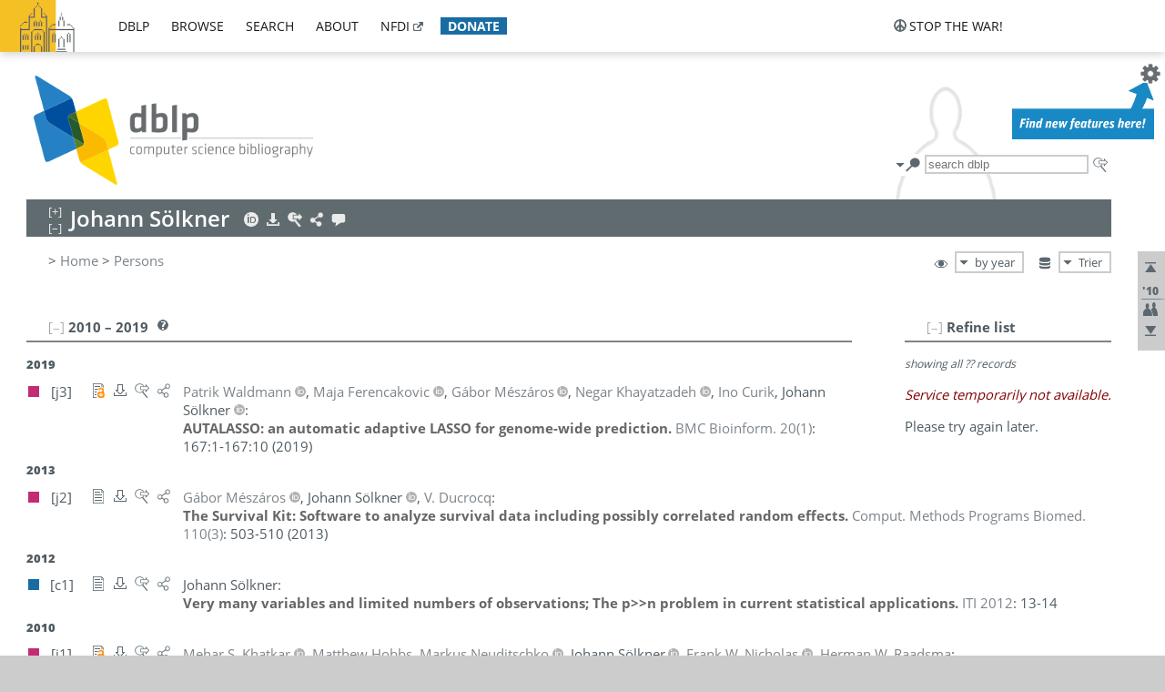

--- FILE ---
content_type: text/html; charset=utf-8
request_url: https://dblp1.uni-trier.de/pid/15/8253.html
body_size: 12226
content:
<!DOCTYPE html>
<html lang="en">
<head><meta charset="UTF-8"><title>dblp: Johann S&#246;lkner</title><link rel="home" href="https://dblp.org"><link rel="search" type="application/opensearchdescription+xml" href="https://dblp.org/xml/osd.xml" title="dblp search"><link rel="apple-touch-icon" type="image/png" sizes="192x192" href="https://dblp1.uni-trier.de/img/dblp.icon.192x192.png"><link rel="icon" type="image/png" sizes="192x192" href="https://dblp1.uni-trier.de/img/dblp.icon.192x192.png"><link rel="icon" type="image/png" sizes="152x152" href="https://dblp1.uni-trier.de/img/dblp.icon.152x152.png"><link rel="icon" type="image/png" sizes="120x120" href="https://dblp1.uni-trier.de/img/dblp.icon.120x120.png"><link id="favicon" rel="shortcut icon" type="image/x-icon" sizes="16x16 24x24 32x32 64x64" href="https://dblp1.uni-trier.de/img/favicon.ico"><link rel="stylesheet" type="text/css" href="https://dblp1.uni-trier.de/css/dblp-2025-08-28.css"><link href="https://dblp1.uni-trier.de/css/open-sans.css" rel="stylesheet" type="text/css"><link rel="canonical" href="https://dblp.org/pid/15/8253"><link rel="alternate" type="text/html" title="person page HTML" href="https://dblp1.uni-trier.de/pid/15/8253.html"><link rel="alternate" type="application/xml" title="person page XML" href="https://dblp1.uni-trier.de/pid/15/8253.xml"><link rel="alternate" type="application/rdf+xml" title="person page RDF/XML" href="https://dblp1.uni-trier.de/pid/15/8253.rdf"><link rel="alternate" type="application/n-triples" title="person page RDF N-Triples" href="https://dblp1.uni-trier.de/pid/15/8253.nt"><link rel="alternate" type="text/turtle" title="person page RDF Turtle" href="https://dblp1.uni-trier.de/pid/15/8253.ttl"><link rel="alternate" type="application/rss+xml" title="bibliography update RSS feed" href="https://dblp1.uni-trier.de/pid/15/8253.rss"><link rel="alternate" type="application/x-bibtex" title="person page BibTeX" href="https://dblp1.uni-trier.de/pid/15/8253.bib"><link rel="alternate" type="application/x-research-info-systems" title="person page RIS" href="https://dblp1.uni-trier.de/pid/15/8253.ris"><meta name="description" content="List of computer science publications by Johann S&#246;lkner"><meta name="keywords" content="Johann S&#246;lkner, dblp, computer science, bibliography, knowledge graph, author, editor, publication, conference, journal, book, thesis, database, collection, open data, bibtex"><script type="application/ld+json">{"@context": "http://schema.org","@type": "WebSite","url": "https://dblp.org","sameAs": ["https://dblp.uni-trier.de","https://dblp.dagstuhl.de","https://www.wikidata.org/entity/Q1224715","https://en.wikipedia.org/wiki/DBLP","https://bsky.app/profile/dblp.org","https://mastodon.social/@dblp"],"name": "dblp computer science bibliography","alternateName": "DBLP","description": "The dblp computer science bibliography is the online reference for open bibliographic information on major computer science journals and proceedings.","image": "https://dblp.org/img/logo.320x120.png","thumbnailUrl": "https://dblp.org/img/dblp.icon.192x192.png","creator": {"@context": "http://schema.org","@type": "Organization","name": "Schloss Dagstuhl - Leibniz Center for Informatics","url": "https://www.dagstuhl.de","logo": "https://www.dagstuhl.de/fileadmin/assets/images/lzi_logo.gif","contactPoint": {"@context": "http://schema.org","@type": "ContactPoint","contactType": "customer support","url": "https://dblp.org/db/about/team","email": "dblp@dagstuhl.de"},"sameAs": ["https://www.wikidata.org/entity/Q879857","https://en.wikipedia.org/wiki/Dagstuhl"]},"dateCreated": "1993","datePublished": "1993","dateModified": "2026-01-23","locationCreated": "Trier, Germany","funder": [{"@context": "http://schema.org","@type": "Organization","name": "Leibniz Association","url": "https://www.leibniz-gemeinschaft.de/","logo": "https://www.leibniz-gemeinschaft.de/fileadmin/portal/logo-black.svg","sameAs": ["https://www.wikidata.org/entity/Q680090","https://en.wikipedia.org/wiki/Leibniz_Association"]},{"@context": "http://schema.org","@type": "Organization","name": "Federal Ministry of Research, Technology and Space","url": "https://www.bmftr.bund.de/","logo": "https://www.bmftr.bund.de/SiteGlobals/Frontend/Images/images/logo-en.svg","sameAs": ["https://www.wikidata.org/entity/Q492234","https://en.wikipedia.org/wiki/Federal_Ministry_of_Research,_Technology_and_Space"]},{"@context": "http://schema.org","@type": "Organization","name": "Saarland State Chancellery","url": "https://www.saarland.de/stk/DE/home/home_node.html","logo": "https://www.saarland.de/bilder/res_stk/stk.png","sameAs": ["https://www.wikidata.org/entity/Q15848758","https://de.wikipedia.org/wiki/Saarl%C3%A4ndische_Staatskanzlei"]},{"@context": "http://schema.org","@type": "Organization","name": "Ministry of Science and Health of Rhineland-Palatinate","url": "https://mwg.rlp.de/","logo": "https://mwg.rlp.de/fileadmin/_logos/mwg.svg","sameAs": ["https://www.wikidata.org/entity/Q15835282","https://de.wikipedia.org/wiki/Ministerium_f%C3%BCr_Wissenschaft_und_Gesundheit_Rheinland-Pfalz"]}],"genre": "computer science","inLanguage": "en-US","license": "https://creativecommons.org/publicdomain/zero/1.0/","isAccessibleForFree": "true","potentialAction": [{"@type": "SearchAction","target": "https://dblp.org/search?q={search_term_string}","query-input": "required name=search_term_string"}]}</script><script type="application/ld+json">{"@context": "http://schema.org","@type": "Dataset","url": "https://dblp.org/xml/release","sameAs": ["https://dblp.uni-trier.de/xml/release","https://dblp.dagstuhl.de/xml/release"],"name": "dblp XML data dump","description": "The raw dblp metadata in XML files as stable, persistent releases.","keywords": "dblp, XML, computer science, scholarly publications, metadata","temporalCoverage": "1936/..","thumbnailUrl": "https://dblp.org/img/dblp.icon.192x192.png","creator": {"@context": "http://schema.org","@type": "Organization","name": "Schloss Dagstuhl - Leibniz Center for Informatics","url": "https://www.dagstuhl.de","logo": "https://www.dagstuhl.de/fileadmin/assets/images/lzi_logo.gif","contactPoint": {"@context": "http://schema.org","@type": "ContactPoint","contactType": "customer support","url": "https://dblp.org/db/about/team","email": "dblp@dagstuhl.de"},"sameAs": ["https://www.wikidata.org/entity/Q879857","https://en.wikipedia.org/wiki/Dagstuhl"]},"dateCreated": "1993","datePublished": "1993","dateModified": "2026-01-23","locationCreated": "Trier, Germany","funder": [{"@context": "http://schema.org","@type": "Organization","name": "Leibniz Association","url": "https://www.leibniz-gemeinschaft.de/","logo": "https://www.leibniz-gemeinschaft.de/fileadmin/portal/logo-black.svg","sameAs": ["https://www.wikidata.org/entity/Q680090","https://en.wikipedia.org/wiki/Leibniz_Association"]},{"@context": "http://schema.org","@type": "Organization","name": "Federal Ministry of Research, Technology and Space","url": "https://www.bmftr.bund.de/","logo": "https://www.bmftr.bund.de/SiteGlobals/Frontend/Images/images/logo-en.svg","sameAs": ["https://www.wikidata.org/entity/Q492234","https://en.wikipedia.org/wiki/Federal_Ministry_of_Research,_Technology_and_Space"]},{"@context": "http://schema.org","@type": "Organization","name": "Saarland State Chancellery","url": "https://www.saarland.de/staatskanzlei.htm","logo": "https://www.saarland.de/bilder/res_stk/stk.png","sameAs": ["https://www.wikidata.org/entity/Q15848758","https://de.wikipedia.org/wiki/Saarl%C3%A4ndische_Staatskanzlei"]},{"@context": "http://schema.org","@type": "Organization","name": "Ministry of Science and Health of Rhineland-Palatinate","url": "https://mwg.rlp.de/","logo": "https://mwg.rlp.de/fileadmin/_logos/mwg.svg","sameAs": ["https://www.wikidata.org/entity/Q15835282","https://de.wikipedia.org/wiki/Ministerium_f%C3%BCr_Wissenschaft_und_Gesundheit_Rheinland-Pfalz"]}],"genre": "computer science","inLanguage": "en-US","license": "https://creativecommons.org/publicdomain/zero/1.0/","isAccessibleForFree": "true","distribution": [{"@type": "DataDownload","encodingFormat": "application/gzip","contentUrl": "https://dblp.org/xml/release/"}]}</script></head>
<body class="no-js pers-page" data-dblp-path="pers/15/8253" itemscope itemtype="http://schema.org/Person">
<link itemprop="additionalType" href="https://dblp.org/rdf/schema#Person">
<script>var el = document.getElementsByTagName("body")[0];el.classList.remove('no-js');el.classList.add('js');</script>
<script src="https://dblp1.uni-trier.de/js/jquery-3.1.1.min.js"></script>
<script src="https://dblp1.uni-trier.de/js/jquery.dblp-2014-08-07.min.js"></script>
<script src="https://dblp1.uni-trier.de/js/jquery.cookie-1.4.1.min.js"></script>
<script src="https://dblp1.uni-trier.de/js/jquery.mark-9.0.0-edited.min.js"></script>
<script src="https://dblp1.uni-trier.de/js/jquery.md5-1.2.1.min.js"></script>
<script src="https://dblp1.uni-trier.de/js/d3-3.5.5.min.js"></script>
<script src="https://dblp1.uni-trier.de/js/encoder-2012-09-23.min.js"></script>
<script src="https://dblp1.uni-trier.de/js/buckets-1.0.min.js"></script>
<!-- Dagstuhl nav bar --><div id="navbar"><a href="https://www.dagstuhl.de/en"><img class="logo" src="https://dblp1.uni-trier.de/img/lzi-logo.82x57.png" alt="Schloss Dagstuhl - Leibniz Center for Informatics" title="Schloss Dagstuhl - Leibniz Center for Informatics"></a><nav><ul><li class="navbar-dropdown"><div class="head"><a href="https://dblp1.uni-trier.de">dblp</a></div><div class="body"><ul><li><a href="https://blog.dblp.org">Blog</a></li><li><a href="https://dblp1.uni-trier.de/statistics/">Statistics</a></li><li><a href="https://dblp1.uni-trier.de/feed/">Update feed</a></li><li class="seperator"></li><li><a class="external" href="https://drops.dagstuhl.de/entities/collection/dblp">dblp artifacts @ DROPS</a></li><li><a href="https://dblp1.uni-trier.de/xml/">XML dump</a></li><li><a href="https://dblp1.uni-trier.de/rdf/">RDF dump</a></li></ul></div></li><li class="navbar-dropdown"><div class="head"><a href="https://dblp1.uni-trier.de/db/">browse</a></div><div class="body"><ul><li><a href="https://dblp1.uni-trier.de/pers/">Persons</a></li><li class="seperator"></li><li><a href="https://dblp1.uni-trier.de/db/conf/">Conferences</a></li><li><a href="https://dblp1.uni-trier.de/db/journals/">Journals</a></li><li><a href="https://dblp1.uni-trier.de/db/series/">Series</a></li><li><a href="https://dblp1.uni-trier.de/db/repo/">Repositories</a></li></ul></div></li><li class="navbar-dropdown"><div class="head"><a href="https://dblp1.uni-trier.de/search/">search</a></div><div class="body"><ul><li><a href="https://dblp1.uni-trier.de/search/">Search dblp</a></li><li><a href="https://sparql.dblp.org">SPARQL queries</a>&nbsp;<img alt="" src="https://dblp1.uni-trier.de/img/new.blue.24x12.png"></li><li class="seperator"></li><li><a href="https://dblp1.uni-trier.de/lookup/">Lookup by ID</a></li></ul></div></li><li class="navbar-dropdown"><div class="head"><a href="https://dblp1.uni-trier.de/db/about/">about</a></div><div class="body"><ul><li><a href="https://dblp1.uni-trier.de/faq/">F.A.Q.</a></li><li><a href="https://dblp1.uni-trier.de/db/about/team.html">Team</a></li><li><a href="https://dblp1.uni-trier.de/db/about/advisoryboard.html">Advisory Board</a></li><li class="seperator"></li><li><a href="https://dblp1.uni-trier.de/db/about/copyright.html">License</a></li><li><a href="https://dblp1.uni-trier.de/db/about/privacy.html">Privacy</a></li><li><a href="https://dblp1.uni-trier.de/db/about/imprint.html">Imprint</a></li></ul></div></li><li class="navbar-dropdown"><div class="head"><a class="external" href="https://www.nfdi.de/?lang=en">nfdi</a></div><div class="body"><ul><li><a class="external" href="https://www.nfdi.de/?lang=en"><strong>NFDI - National Research Data Infrastructure Germany</strong></a></li><li><a class="external" href="https://www.nfdi.de/consortia/?lang=en">consortia</a></li><li class="seperator"></li><li><a class="external" href="https://nfdixcs.org/"><img class="icon" alt="" src="https://dblp1.uni-trier.de/img/nfdixcs.color.16x16.png"><strong>NFDIxCS</strong></a></li><li><a class="external" href="https://nfdixcs.org/veranstaltungen">events</a> | <a class="external" href="https://mastodon.social/@nfdixcs@nfdi.social">mastodon</a></li><li class="seperator"></li><li><a class="external" href="https://www.nfdi4datascience.de/"><img class="icon" alt="" src="https://dblp1.uni-trier.de/img/nfdi4ds.color.16x16.png"><strong>NFDI4DataScience</strong></a></li><li><a class="external" href="https://www.orkg.org">ORKG</a></li><li><a class="external" href="http://ceur-ws.org/">CEUR</a></li><li><a class="external" href="https://mybinder.org/">MyBinder</a></li><li><a class="external" href="https://www.nfdi4datascience.de/events/">events</a> | <a class="external" href="https://mastodon.social/@NFDI4DS@nfdi.social">mastodon</a> | <a class="external" href="https://scholar.google.com/citations?user=MB2fMGEAAAAJ">publications</a></li></ul></div></li><li class="navbar-dropdown"><div class="head" style="background-color: #196ca3; padding-right: 8px;"><a style="font-weight: bold; color: #ffffff;" href="https://www.dagstuhl.de/en/dblp/donate">donate</a></div><div class="body" style="border-color: #196ca3;"><ul><li><a href="https://www.dagstuhl.de/en/dblp/donate">learn more</a></li><li><a class="external" href="https://www.paypal.com/donate/?hosted_button_id=PTA6M4GHUCTTJ">donate using PayPal</a></li></ul></div></li></ul></nav>
<nav class="stop-the-war"><ul><li class="navbar-dropdown"><div class="head"><img alt="" class="icon" src="https://dblp1.uni-trier.de/img/peace.dark.16x16.png">stop the war!</div><div class="body"><ul><li><img alt="" class="icon" src="https://dblp1.uni-trier.de/img/peace.dark.16x16.png">&#1047;&#1091;&#1087;&#1080;&#1085;&#1110;&#1090;&#1100; &#1074;&#1110;&#1081;&#1085;&#1091;!</li><li><img alt="" class="icon" src="https://dblp1.uni-trier.de/img/peace.dark.16x16.png">&#1054;&#1089;&#1090;&#1072;&#1085;&#1086;&#1074;&#1080;&#1090;&#1077; &#1074;&#1086;&#1081;&#1085;&#1091;!</li><li><a class="external" href="https://www.leibniz-gemeinschaft.de/en/about-us/whats-new/news/forschungsnachrichten-single/newsdetails/solidaritaet-mit-der-ukraine">solidarity</a> - <a class="external" href="https://www-leibniz--gemeinschaft-de.translate.goog/en/about-us/whats-new/news/forschungsnachrichten-single/newsdetails/solidaritaet-mit-der-ukraine?_x_tr_sl=en&_x_tr_tl=uk">(ua)</a> - <a class="external" href="https://www-leibniz--gemeinschaft-de.translate.goog/en/about-us/whats-new/news/forschungsnachrichten-single/newsdetails/solidaritaet-mit-der-ukraine?_x_tr_sl=en&_x_tr_tl=ru">(ru)</a></li><li><a class="external" href="https://news.un.org/en/tags/ukraine">news</a> - <a class="external" href="https://news-un-org.translate.goog/en/tags/ukraine?_x_tr_sl=en&_x_tr_tl=uk">(ua)</a> - <a class="external" href="https://news-un-org.translate.goog/en/tags/ukraine?_x_tr_sl=en&_x_tr_tl=ru">(ru)</a></li><li><a class="external" href="https://donate.unhcr.org/int/en/ukraine-emergency">donate</a> - <a class="external" href="https://www.doctorswithoutborders.org/what-we-do/where-we-work/ukraine">donate</a> - <a class="external" href="https://www.icrc.org/en/where-we-work/europe-central-asia/ukraine">donate</a></li><li class="seperator"></li><li><strong>for scientists</strong></li><li><a class="external" href="https://euraxess.ec.europa.eu/ukraine/">ERA4Ukraine</a></li><li><a class="external" href="https://www.daad-ukraine.org/en/">Assistance in Germany</a></li><li><a class="external" href="https://uglobal.university/">Ukrainian Global University</a></li></ul></div></li></ul></nav></div><!-- banner --><div id="banner"><!-- div class="message fancy" data-version="2023-06-22" data-nosnippet><b>We are hiring!</b> We are looking for a highly motivated <b>Computer Scientist (f/m/d)</b> to help us improve dblp. For more information and further job opportunities at Dagstuhl, see <a href="https://dagstuhl.de/job">our job offers</a>.</div -->
<!-- div class="message modest" data-version="2023-01-27">Due to maintenance work, <b>this server may be temporarily unavailable within the next 30 mintues</b>. In the mean time, please use <a href="https://dblp.org">server Dagstuhl</a> instead.</div -->
<!-- div class="message modest" data-version="2025-07-23" data-nosnippet>For some months now, the dblp team has been receiving an <b>exceptionally high number of support and error correction requests</b> from the community. While we are grateful and happy to process all incoming emails, please assume that <b>it will currently take us several weeks, if not months</b>, to read and address your request. Most importantly, <b>please refrain from sending your request multiple times</b>. This will not advance your issue and will only complicate and extend the time required to address it. Thank you for your understanding.</div -->
</div><div id="main">
<!-- logo --><div id="logo"><img class="logo" usemap="#logo-map" src="https://dblp1.uni-trier.de/img/logo.320x120.png" alt=""><map name="logo-map"><area href="https://dblp1.uni-trier.de" shape="poly" coords="5,0,14,92,103,118,111,95,319,90,316,61,192,63,190,26,99,26" alt="dblp computer science bibliography" title="dblp computer science bibliography"></map></div>
<!-- search form --><div id="search"><img src="https://dblp1.uni-trier.de/img/search.dark.16x16.png" class="icon no-js-only" title="search dblp" alt="search dblp"><div id="search-mode-selector" class="drop-down js-only" style="vertical-align:-6px; margin-right:1px;"><div class="head"><img src="https://dblp1.uni-trier.de/img/search.dark.16x16.png" class="icon" alt="search dblp"></div><div class="body"><p><b>default search action</b></p><ul><li><input id="search-mode-combined" type="radio" name="search-mode" value="c" checked="checked"><label for="search-mode-combined">combined dblp search</label></li><li><input id="search-mode-author" type="radio" name="search-mode" value="a"><label for="search-mode-author">author search</label></li><li><input id="search-mode-venue" type="radio" name="search-mode" value="v"><label for="search-mode-venue">venue search</label></li><li><input id="search-mode-publ" type="radio" name="search-mode" value="p"><label for="search-mode-publ">publication search</label></li></ul></div></div><form method="get" action="https://dblp1.uni-trier.de/search"><input type="search" name="q" maxlength="127" placeholder="search dblp"><div class="results js-only"><div class="authors"><b>Authors:</b><ul class="matches"><li><i>no matches</i></li></ul><ul class="waiting"><li><img src="https://dblp1.uni-trier.de/img/waiting.anim.gif" alt="waiting..."></li></ul></div><div class="venues"><b>Venues:</b><ul class="matches"><li><i>no matches</i></li></ul><ul class="waiting"><li><img src="https://dblp1.uni-trier.de/img/waiting.anim.gif" alt="waiting..."></li></ul></div><div class="publs"><b>Publications:</b><ul class="matches"><li><i>no matches</i></li></ul><ul class="waiting"><li><img src="https://dblp1.uni-trier.de/img/waiting.anim.gif" alt="waiting..."></li></ul></div></div><img class="clear js-only" src="https://dblp1.uni-trier.de/img/clear-mark.medium.16x16.png" alt="clear" title="clear"></form><div id="search-external" class="drop-down js-only"><div class="head"><a href="https://google.com/search?q="><img src="https://dblp1.uni-trier.de/img/search-external.dark.hollow.16x16.png" class="icon" alt="ask others"></a></div><div class="body"><p><b>ask others</b></p><ul><li><a href="https://google.com/search?q="><img alt="" src="https://dblp1.uni-trier.de/img/google.dark.16x16.png" class="icon">Google</a></li><li><a href="https://scholar.google.com/scholar?q="><img alt="" src="https://dblp1.uni-trier.de/img/google-scholar.dark.16x16.png" class="icon">Google Scholar</a></li><li><a href="https://www.semanticscholar.org/search?q="><img alt="" src="https://dblp1.uni-trier.de/img/semscholar.dark.16x16.png" class="icon">Semantic Scholar</a></li><li><a rel="nofollow" href="https://scholar.archive.org/search?q="><img alt="" src="https://dblp1.uni-trier.de/img/internetarchive.dark.16x16.png" class="icon">Internet Archive Scholar</a></li><li><a href="https://citeseerx.ist.psu.edu/search_result?query="><img alt="" src="https://dblp1.uni-trier.de/img/citeseer.dark.16x16.png" class="icon">CiteSeerX</a></li><li><a href="https://orcid.org/orcid-search/search?searchQuery="><img alt="" src="https://dblp1.uni-trier.de/img/orcid.dark.16x16.png" class="icon">ORCID</a></li></ul></div>
</div>
</div>
<!-- head line --><header id="headline" data-name="Johann S&#246;lkner" data-pid="15/8253"><h1><span class="name primary" itemprop="name">Johann S&#246;lkner</span></h1> <nav class="head"><ul><li class="orcid drop-down"><div class="head"><a href="https://orcid.org/0000-0002-1517-5829"><img alt="" src="https://dblp1.uni-trier.de/img/orcid.light.16x16.png" class="icon"></a></div><div class="body"><p><b>ORCID</b></p><p><em>ID inferred from metadata,<br>verification pending</em></p><ul><li><a href="https://orcid.org/0000-0002-1517-5829"><img alt="" src="https://dblp1.uni-trier.de/img/orcid.dark.16x16.png" class="icon">0000-0002-1517-5829</a></li></ul></div></li><li class="export drop-down"><div class="head"><a rel="nofollow" href="https://dblp1.uni-trier.de/pid/15/8253.html?view=bibtex"><img alt="" src="https://dblp1.uni-trier.de/img/download.light.16x16.png" class="icon"></a></div><div class="body"><p><b>export bibliography</b></p><ul><li><a rel="nofollow" href="https://dblp1.uni-trier.de/pid/15/8253.html?view=bibtex"><img alt="" src="https://dblp1.uni-trier.de/img/bibtex.dark.16x16.png" class="icon">BibTeX</a></li><li><a rel="nofollow" href="https://dblp1.uni-trier.de/pid/15/8253.ris"><img alt="" src="https://dblp1.uni-trier.de/img/endnote.dark.16x16.png" class="icon">RIS</a></li><li><a rel="nofollow" href="https://dblp1.uni-trier.de/pid/15/8253.nt"><img alt="" src="https://dblp1.uni-trier.de/img/rdf.dark.16x16.png" class="icon">RDF N-Triples</a></li><li><a rel="nofollow" href="https://dblp1.uni-trier.de/pid/15/8253.ttl"><img alt="" src="https://dblp1.uni-trier.de/img/rdf.dark.16x16.png" class="icon">RDF Turtle</a></li><li><a rel="nofollow" href="https://dblp1.uni-trier.de/pid/15/8253.rdf"><img alt="" src="https://dblp1.uni-trier.de/img/rdf.dark.16x16.png" class="icon">RDF/XML</a></li><li><a rel="nofollow" href="https://dblp1.uni-trier.de/pid/15/8253.xml"><img alt="" src="https://dblp1.uni-trier.de/img/xml.dark.16x16.png" class="icon">XML</a></li><li><a rel="nofollow" href="https://dblp1.uni-trier.de/pid/15/8253.rss"><img alt="" src="https://dblp1.uni-trier.de/img/rss.dark.16x16.png" class="icon">RSS</a></li></ul><p><em>dblp key:</em></p><ul class="bullets"><li class="select-on-click"><small>homepages/15/8253</small></li></ul></div></li><li class="search drop-down"><div class="head"><a href="https://google.com/search?q=Johann+S%C3%B6lkner"><img alt="" src="https://dblp1.uni-trier.de/img/search-external.light.16x16.png" class="icon"></a></div><div class="body"><p><b>ask others</b></p><ul><li><a href="https://google.com/search?q=Johann+S%C3%B6lkner"><img alt="" src="https://dblp1.uni-trier.de/img/google.dark.16x16.png" class="icon">Google</a></li><li><a href="https://scholar.google.com/scholar?q=Johann+S%C3%B6lkner"><img alt="" src="https://dblp1.uni-trier.de/img/google-scholar.dark.16x16.png" class="icon">Google Scholar</a></li><li><a href="https://www.semanticscholar.org/search?q=Johann+S%C3%B6lkner"><img alt="" src="https://dblp1.uni-trier.de/img/semscholar.dark.16x16.png" class="icon">Semantic Scholar</a></li><li><a rel="nofollow" href="https://scholar.archive.org/search?q=Johann+S%C3%B6lkner"><img alt="" src="https://dblp1.uni-trier.de/img/internetarchive.dark.16x16.png" class="icon">Internet Archive Scholar</a></li><li><a href="https://citeseerx.ist.psu.edu/search_result?query=Johann+S%C3%B6lkner"><img alt="" src="https://dblp1.uni-trier.de/img/citeseer.dark.16x16.png" class="icon">CiteSeerX</a></li><li><a href="https://orcid.org/orcid-search/search?searchQuery=Johann+Solkner"><img alt="" src="https://dblp1.uni-trier.de/img/orcid.dark.16x16.png" class="icon">ORCID</a></li></ul></div></li><li class="share drop-down"><div class="head"><a href="https://bsky.app/intent/compose?text=Johann+S%C3%B6lkner%27s+publications+at+%23dblp%0Ahttps://dblp.org/pid/15/8253"><img alt="" src="https://dblp1.uni-trier.de/img/link.light.16x16.png" class="icon"></a></div><div class="body"><p><b>share bibliography</b></p><ul><li><a href="https://bsky.app/intent/compose?text=Johann+S%C3%B6lkner%27s+publications+at+%23dblp%0Ahttps://dblp.org/pid/15/8253"><img alt="" src="https://dblp1.uni-trier.de/img/bluesky.dark.16x16.png" class="icon">Bluesky</a></li><li><a href="https://www.reddit.com/submit?url=https://dblp.org/pid/15/8253&amp;title=Johann+S%C3%B6lkner%27s+publications+at+dblp"><img alt="" src="https://dblp1.uni-trier.de/img/reddit.dark.16x16.png" class="icon">Reddit</a></li><li><a href="https://www.bibsonomy.org/editBookmark?url=https://dblp.org/pid/15/8253"><img alt="" src="https://dblp1.uni-trier.de/img/bibsonomy.dark.16x16.png" class="icon">BibSonomy</a></li><li><a href="https://www.linkedin.com/shareArticle?mini=true&amp;url=https://dblp.org/pid/15/8253&amp;title=Johann+S%C3%B6lkner%27s+publications+at+dblp&amp;source=dblp+computer+science+bibliography"><img alt="" src="https://dblp1.uni-trier.de/img/linkedin.dark.16x16.png" class="icon">LinkedIn</a></li></ul><p><em>persistent URL:</em></p><ul class="bullets"><li><small><a href="https://dblp.org/pid/15/8253">https://dblp.org/pid/15/8253</a></small></li></ul></div></li><li class="help drop-down"><div class="head"><a href="https://dblp1.uni-trier.de/db/about/team.html"><img alt="" src="https://dblp1.uni-trier.de/img/talk.light.16x16.png" class="icon"></a></div><div class="body"><p><b>help us</b></p><ul><li><a href="https://dblp1.uni-trier.de/faq/1474623"><img alt="" src="https://dblp1.uni-trier.de/img/faq-mark.dark.16x16.png" class="icon">How can I correct errors in dblp?</a></li><li><a href="https://dblp1.uni-trier.de/db/about/team.html"><img alt="" src="https://dblp1.uni-trier.de/img/mail.dark.16x16.png" class="icon">contact dblp</a></li></ul></div></li></ul></nav></header>
<!-- inpage navigation menu --><nav class="side"><ul><li><a href="#" title="jump to top"><img alt="top" src="https://dblp1.uni-trier.de/img/top.dark.16x16.png" class="icon"></a></li><li class="underline" title="jump to the 2010s"><a href="#the2010s"><span class="generic-icon"><small>'10</small></span></a></li><li><a title="jump to Coauthor Index" href="#coauthors"><img alt="coauthors" class="icon" src="https://dblp1.uni-trier.de/img/coauthor.dark.16x16.png"></a></li><li><a href="#footer" title="jump to bottom"><img alt="bottom" src="https://dblp1.uni-trier.de/img/bottom.dark.16x16.png" class="icon"></a></li></ul></nav>
<!-- mirror selector --><nav id="mirror-selector" class="selector-box"><img src="https://dblp1.uni-trier.de/img/datastock.dark.16x16.png" alt="mirror" title="use mirror server"><div class="drop-down selector"><div class="head">Trier</div><div class="body"><ul class="options"><li><a href="https://dblp.dagstuhl.de/pid/15/8253.html">Dagstuhl</a></li></ul></div></div></nav>
<!-- order-by selector --><nav id="sorting-selector" class="selector-box"><img src="https://dblp1.uni-trier.de/img/eye.dark.16x16.png" alt="order" title="order publications by"><div class="drop-down selector"><div class="head">by year</div><div class="body"><ul class="options"><li><a href="https://dblp1.uni-trier.de/pid/15/8253.html?view=by-type">by type</a></li></ul></div></div></nav>
<!-- breadcrumbs --><div id="breadcrumbs" class="section"><ul><li itemscope itemtype="http://schema.org/BreadcrumbList"><span itemprop="itemListElement" itemscope itemtype="http://schema.org/ListItem">&gt; <a itemprop="item" href="https://dblp1.uni-trier.de"><span itemprop="name">Home</span></a><meta itemprop="position" content="1"></span> <span itemprop="itemListElement" itemscope itemtype="http://schema.org/ListItem">&gt; <a itemprop="item" href="https://dblp1.uni-trier.de/pers/"><span itemprop="name">Persons</span></a><meta itemprop="position" content="2"></span> </li></ul></div>
<div class="clear-both"></div><!-- person profile --><div id="info-section" class="section"><div class="profile display-none hideable tts-content"><header class="hide-head h2 sub" id="profile"><h2>Person information</h2></header><div class="hide-body"></div></div><div style="clear:both"></div></div>
<!-- publ side panel --><div id="publ-side-panel" class="panel js-only"><div id="authorpage-refine" class="hideable js-only"><header class="hide-head h2"><h2>Refine list</h2> <div id="refine-info" class="drop-down notifier"><div class="head"><img alt="note" src="https://dblp1.uni-trier.de/img/note-mark.dark.12x12.png"></div><div class="body"><p><b>refinements active!</b></p><p>zoomed in on <span id="record-count">??</span> of <span id="max-record-count">??</span> records<p><ul id="refine-info-summary"></ul> <p><button id="reset-refinements" class="text"><img alt="" src="https://dblp1.uni-trier.de/img/del-mark.12x12.png" class="icon">dismiss all constraints</button></p><p><em>view refined list in</em></p><p><button id="refine-info-cs-link" class="text"><img alt="" src="https://dblp1.uni-trier.de/img/dblp.dark.16x16.png" class="icon">dblp search</button></p><p><em>export refined list as</em></p><p><button id="refine-export-xml-link" class="text"><img alt="" src="https://dblp1.uni-trier.de/img/xml.dark.16x16.png" class="icon">XML</button></p><p><button id="refine-export-json-link" class="text"><img alt="" src="https://dblp1.uni-trier.de/img/json.dark.16x16.png" class="icon">JSON</button></p><p><button id="refine-export-jsonp-link" class="text"><img alt="" src="https://dblp1.uni-trier.de/img/json.dark.16x16.png" class="icon">JSONP</button></p><p><button id="refine-export-bibtex-link" class="text"><img alt="" src="https://dblp1.uni-trier.de/img/bibtex.dark.16x16.png" class="icon">BibTeX</button></p></div></div></header><div class="hide-body"><div class="refine-by info"><em><span id="record-info">showing all</span> <span id="max-record-info">??</span> records</em></div></div></div></div>
<div id="publ-section" class="section"><div class="hideable"><header id="the2010s" class="hide-head h2"><h2>2010 &#8211; 2019</h2> <div class="drop-down faq"><div class="head"><a href="https://dblp1.uni-trier.de/faq/"><img alt="FAQ" src="https://dblp1.uni-trier.de/img/faq-mark.dark.12x12.png"></a></div><div class="body"><b>see FAQ</b><ul><li><a href="https://dblp1.uni-trier.de/faq/1474790">What is the meaning of the colors in the publication lists?</a></li></ul></div></div></header><div class="hide-body"><ul class="publ-list" data-style="ydvspc"><li class="year">2019</li><li class="entry article toc" id="journals/bmcbi/WaldmannFMKCS19" itemscope itemtype="http://schema.org/ScholarlyArticle"><link itemprop="additionalType" href="https://dblp.org/rdf/schema#Publication"><div class="box"><img alt="" title="Journal Articles" src="https://dblp1.uni-trier.de/img/n.png"></div><div class="nr" id="j3">[j3]</div><nav class="publ"><ul><li class="drop-down"><div class="head"><a href="https://doi.org/10.1186/s12859-019-2743-3"><img alt="" src="https://dblp1.uni-trier.de/img/paper-oa.dark.hollow.16x16.png" class="icon" itemprop="image"></a></div><div class="body"><p><b>view</b></p><ul><li class="ee"><a href="https://doi.org/10.1186/s12859-019-2743-3" itemprop="url"><img alt="" src="https://dblp1.uni-trier.de/img/paper-oa.dark.16x16.png" class="icon">electronic edition via DOI (open access)</a></li><li class="details"><a href="https://dblp1.uni-trier.de/rec/journals/bmcbi/WaldmannFMKCS19.html"><img alt="" src="https://dblp1.uni-trier.de/img/info.dark.16x16.png" class="icon">details &amp; citations</a></li></ul><p><em>authority control:</em></p><ul><li class="wrap"><a href="https://api.crossref.org/works/10.1186%2FS12859-019-2743-3"><img alt="Crossref API" src="https://dblp1.uni-trier.de/img/crossref.dark.16x16.png" class="icon" title="Crossref API"></a><a href="https://api.openalex.org/works/doi:10.1186%2FS12859-019-2743-3"><img alt="OpenAlex API" src="https://dblp1.uni-trier.de/img/openalex.dark.16x16.png" class="icon" title="OpenAlex API"></a><a href="https://www.wikidata.org/entity/Q64083351" itemprop="sameAs"><img alt="Wikidata" src="https://dblp1.uni-trier.de/img/wikidata.dark.16x16.png" class="icon" title="Wikidata"></a></li></ul><span class="Z3988" title="ctx_ver=Z39.88-2004&rfr_id=info%3Asid%2Fdblp.org%3Ajournals/bmcbi/WaldmannFMKCS19&rft.au=Patrik+Waldmann&rft.atitle=AUTALASSO%3A+an+automatic+adaptive+LASSO+for+genome-wide+prediction.&rft.jtitle=BMC+Bioinform.&rft.volume=20&rft.issue=1&rft.date=2019&rft.pages=167%3A1-167%3A10&rft_id=info%3Adoi%2F10.1186%2FS12859-019-2743-3&rft_val_fmt=info%3Aofi%2Ffmt%3Akev%3Amtx%3Ajournal"><span style="display:none;">&nbsp;</span></span></div></li><li class="drop-down"><div class="head"><a rel="nofollow" href="https://dblp1.uni-trier.de/rec/journals/bmcbi/WaldmannFMKCS19.html?view=bibtex"><img alt="" src="https://dblp1.uni-trier.de/img/download.dark.hollow.16x16.png" class="icon"></a></div><div class="body"><p><b>export record</b></p><ul><li><a rel="nofollow" href="https://dblp1.uni-trier.de/rec/journals/bmcbi/WaldmannFMKCS19.html?view=bibtex"><img alt="" src="https://dblp1.uni-trier.de/img/bibtex.dark.16x16.png" class="icon">BibTeX</a></li><li><a rel="nofollow" href="https://dblp1.uni-trier.de/rec/journals/bmcbi/WaldmannFMKCS19.ris"><img alt="" src="https://dblp1.uni-trier.de/img/endnote.dark.16x16.png" class="icon">RIS</a></li><li><a rel="nofollow" href="https://dblp1.uni-trier.de/rec/journals/bmcbi/WaldmannFMKCS19.nt"><img alt="" src="https://dblp1.uni-trier.de/img/rdf.dark.16x16.png" class="icon">RDF N-Triples</a></li><li><a rel="nofollow" href="https://dblp1.uni-trier.de/rec/journals/bmcbi/WaldmannFMKCS19.ttl"><img alt="" src="https://dblp1.uni-trier.de/img/rdf.dark.16x16.png" class="icon">RDF Turtle</a></li><li><a rel="nofollow" href="https://dblp1.uni-trier.de/rec/journals/bmcbi/WaldmannFMKCS19.rdf"><img alt="" src="https://dblp1.uni-trier.de/img/rdf.dark.16x16.png" class="icon">RDF/XML</a></li><li><a rel="nofollow" href="https://dblp1.uni-trier.de/rec/journals/bmcbi/WaldmannFMKCS19.xml"><img alt="" src="https://dblp1.uni-trier.de/img/xml.dark.16x16.png" class="icon">XML</a></li></ul><p><em>dblp key:</em></p><ul class="bullets"><li class="select-on-click"><small>journals/bmcbi/WaldmannFMKCS19</small></li></ul></div></li><li class="drop-down"><div class="head"><a href="https://google.com/search?q=AUTALASSO%3A+an+automatic+adaptive+LASSO+for+genome-wide+prediction."><img alt="" src="https://dblp1.uni-trier.de/img/search-external.dark.hollow.16x16.png" class="icon"></a></div><div class="body"><p><b>ask others</b></p><ul><li><a href="https://google.com/search?q=AUTALASSO%3A+an+automatic+adaptive+LASSO+for+genome-wide+prediction."><img alt="" src="https://dblp1.uni-trier.de/img/google.dark.16x16.png" class="icon">Google</a></li><li><a href="https://scholar.google.com/scholar?q=AUTALASSO%3A+an+automatic+adaptive+LASSO+for+genome-wide+prediction."><img alt="" src="https://dblp1.uni-trier.de/img/google-scholar.dark.16x16.png" class="icon">Google Scholar</a></li><li><a href="https://www.semanticscholar.org/search?q=AUTALASSO%3A+an+automatic+adaptive+LASSO+for+genome-wide+prediction."><img alt="" src="https://dblp1.uni-trier.de/img/semscholar.dark.16x16.png" class="icon">Semantic Scholar</a></li><li><a rel="nofollow" href="https://scholar.archive.org/search?q=AUTALASSO%3A+an+automatic+adaptive+LASSO+for+genome-wide+prediction."><img alt="" src="https://dblp1.uni-trier.de/img/internetarchive.dark.16x16.png" class="icon">Internet Archive Scholar</a></li><li><a href="https://citeseerx.ist.psu.edu/search_result?query=AUTALASSO%3A+an+automatic+adaptive+LASSO+for+genome-wide+prediction."><img alt="" src="https://dblp1.uni-trier.de/img/citeseer.dark.16x16.png" class="icon">CiteSeerX</a></li><li><a href="https://www.pubpeer.com/search?q=doi%3A10.1186%2FS12859-019-2743-3"><img alt="" src="https://dblp1.uni-trier.de/img/publons.dark.16x16.png" class="icon">PubPeer</a></li></ul></div></li><li class="drop-down"><div class="head"><a href="https://bsky.app/intent/compose?text=%22AUTALASSO%3A+an+automatic+adaptive+LASSO+for+genome-wide+prediction.%22+at+%23dblp%0Ahttps%3A%2F%2Fdoi.org%2F10.1186%2Fs12859-019-2743-3"><img alt="" src="https://dblp1.uni-trier.de/img/link.dark.hollow.16x16.png" class="icon"></a></div><div class="body"><p><b>share record</b></p><ul><li><a href="https://bsky.app/intent/compose?text=%22AUTALASSO%3A+an+automatic+adaptive+LASSO+for+genome-wide+prediction.%22+at+%23dblp%0Ahttps%3A%2F%2Fdoi.org%2F10.1186%2Fs12859-019-2743-3"><img alt="" src="https://dblp1.uni-trier.de/img/bluesky.dark.16x16.png" class="icon">Bluesky</a></li><li><a href="https://www.reddit.com/submit?url=https%3A%2F%2Fdoi.org%2F10.1186%2Fs12859-019-2743-3&amp;title=%22AUTALASSO%3A+an+automatic+adaptive+LASSO+for+genome-wide+prediction.%22"><img alt="" src="https://dblp1.uni-trier.de/img/reddit.dark.16x16.png" class="icon">Reddit</a></li><li><a href="https://www.bibsonomy.org/editPublication?url=https%3A%2F%2Fdoi.org%2F10.1186%2Fs12859-019-2743-3"><img alt="" src="https://dblp1.uni-trier.de/img/bibsonomy.dark.16x16.png" class="icon">BibSonomy</a></li><li><a href="https://www.linkedin.com/shareArticle?mini=true&amp;url=https%3A%2F%2Fdoi.org%2F10.1186%2Fs12859-019-2743-3&amp;title=%22AUTALASSO%3A+an+automatic+adaptive+LASSO+for+genome-wide+prediction.%22&amp;source=dblp+computer+science+bibliography"><img alt="" src="https://dblp1.uni-trier.de/img/linkedin.dark.16x16.png" class="icon">LinkedIn</a></li></ul><p><em>persistent URL:</em></p><ul class="bullets"><li><small><a href="https://dblp.org/rec/journals/bmcbi/WaldmannFMKCS19">https://dblp.org/rec/journals/bmcbi/WaldmannFMKCS19</a></small></li></ul></div></li></ul></nav><cite class="data tts-content" itemprop="headline"><span itemprop="author" itemscope itemtype="http://schema.org/Person"><a href="https://dblp1.uni-trier.de/pid/45/5734.html" itemprop="url"><span itemprop="name" title="Patrik Waldmann">Patrik Waldmann</span></a><img src="https://dblp1.uni-trier.de/img/orcid-mark.12x12.png" style="padding-left:0.25em;" alt="" title="0000-0003-2390-6609"></span>, <span itemprop="author" itemscope itemtype="http://schema.org/Person"><a href="https://dblp1.uni-trier.de/pid/238/8183.html" itemprop="url"><span itemprop="name" title="Maja Ferencakovic">Maja Ferencakovic</span></a><img src="https://dblp1.uni-trier.de/img/orcid-mark.12x12.png" style="padding-left:0.25em;" alt="" title="0000-0003-4957-1616"></span>, <span itemprop="author" itemscope itemtype="http://schema.org/Person"><a href="https://dblp1.uni-trier.de/pid/129/3891.html" itemprop="url"><span itemprop="name" title="G&#225;bor M&#233;sz&#225;ros">G&#225;bor M&#233;sz&#225;ros</span></a><img src="https://dblp1.uni-trier.de/img/orcid-mark.12x12.png" style="padding-left:0.25em;" alt="" title="0000-0002-5937-0060"></span>, <span itemprop="author" itemscope itemtype="http://schema.org/Person"><a href="https://dblp1.uni-trier.de/pid/238/8440.html" itemprop="url"><span itemprop="name" title="Negar Khayatzadeh">Negar Khayatzadeh</span></a><img src="https://dblp1.uni-trier.de/img/orcid-mark.12x12.png" style="padding-left:0.25em;" alt="" title="0000-0002-9501-9040"></span>, <span itemprop="author" itemscope itemtype="http://schema.org/Person"><a href="https://dblp1.uni-trier.de/pid/238/8277.html" itemprop="url"><span itemprop="name" title="Ino Curik">Ino Curik</span></a></span>, <span itemprop="author" itemscope itemtype="http://schema.org/Person"><span class="this-person" itemprop="name">Johann S&#246;lkner</span><img src="https://dblp1.uni-trier.de/img/orcid-mark.12x12.png" style="padding-left:0.25em;" alt="" title="0000-0002-1517-5829"></span>:<br> <span class="title" itemprop="name">AUTALASSO: an automatic adaptive LASSO for genome-wide prediction.</span> <a href="https://dblp1.uni-trier.de/db/journals/bmcbi/bmcbi20.html#WaldmannFMKCS19"><span itemprop="isPartOf" itemscope itemtype="http://schema.org/Periodical"><span itemprop="name">BMC Bioinform.</span></span> <span itemprop="isPartOf" itemscope itemtype="http://schema.org/PublicationVolume"><span itemprop="volumeNumber">20</span></span>(<span itemprop="isPartOf" itemscope itemtype="http://schema.org/PublicationIssue"><span itemprop="issueNumber">1</span></span>)</a>: <span itemprop="pagination">167:1-167:10</span> (<span itemprop="datePublished">2019</span>)</cite><meta property="genre" content="computer science"></li><li class="year">2013</li><li class="entry article toc" id="journals/cmpb/MeszarosSD13" itemscope itemtype="http://schema.org/ScholarlyArticle"><link itemprop="additionalType" href="https://dblp.org/rdf/schema#Publication"><div class="box"><img alt="" title="Journal Articles" src="https://dblp1.uni-trier.de/img/n.png"></div><div class="nr" id="j2">[j2]</div><nav class="publ"><ul><li class="drop-down"><div class="head"><a href="https://doi.org/10.1016/j.cmpb.2013.01.010"><img alt="" src="https://dblp1.uni-trier.de/img/paper.dark.hollow.16x16.png" class="icon" itemprop="image"></a></div><div class="body"><p><b>view</b></p><ul><li class="ee"><a href="https://doi.org/10.1016/j.cmpb.2013.01.010" itemprop="url"><img alt="" src="https://dblp1.uni-trier.de/img/paper.dark.16x16.png" class="icon">electronic edition via DOI</a></li><li class="unpaywall display-none" data-doi="10.1016%2FJ.CMPB.2013.01.010"><a href="https://unpaywall.org/10.1016%2FJ.CMPB.2013.01.010"><img alt="" src="https://dblp1.uni-trier.de/img/paper-unpaywall.dark.16x16.png" class="icon">unpaywalled version</a></li><li class="details"><a href="https://dblp1.uni-trier.de/rec/journals/cmpb/MeszarosSD13.html"><img alt="" src="https://dblp1.uni-trier.de/img/info.dark.16x16.png" class="icon">details &amp; citations</a></li></ul><p><em>authority control:</em></p><ul><li class="wrap"><a href="https://api.crossref.org/works/10.1016%2FJ.CMPB.2013.01.010"><img alt="Crossref API" src="https://dblp1.uni-trier.de/img/crossref.dark.16x16.png" class="icon" title="Crossref API"></a><a href="https://api.openalex.org/works/doi:10.1016%2FJ.CMPB.2013.01.010"><img alt="OpenAlex API" src="https://dblp1.uni-trier.de/img/openalex.dark.16x16.png" class="icon" title="OpenAlex API"></a><a href="https://www.wikidata.org/entity/Q34582479" itemprop="sameAs"><img alt="Wikidata" src="https://dblp1.uni-trier.de/img/wikidata.dark.16x16.png" class="icon" title="Wikidata"></a></li></ul><span class="Z3988" title="ctx_ver=Z39.88-2004&rfr_id=info%3Asid%2Fdblp.org%3Ajournals/cmpb/MeszarosSD13&rft.au=G%C3%A1bor+M%C3%A9sz%C3%A1ros&rft.atitle=The+Survival+Kit%3A+Software+to+analyze+survival+data+including+possibly+correlated+random+effects.&rft.jtitle=Comput.+Methods+Programs+Biomed.&rft.volume=110&rft.issue=3&rft.date=2013&rft.pages=503-510&rft_id=info%3Adoi%2F10.1016%2FJ.CMPB.2013.01.010&rft_val_fmt=info%3Aofi%2Ffmt%3Akev%3Amtx%3Ajournal"><span style="display:none;">&nbsp;</span></span></div></li><li class="drop-down"><div class="head"><a rel="nofollow" href="https://dblp1.uni-trier.de/rec/journals/cmpb/MeszarosSD13.html?view=bibtex"><img alt="" src="https://dblp1.uni-trier.de/img/download.dark.hollow.16x16.png" class="icon"></a></div><div class="body"><p><b>export record</b></p><ul><li><a rel="nofollow" href="https://dblp1.uni-trier.de/rec/journals/cmpb/MeszarosSD13.html?view=bibtex"><img alt="" src="https://dblp1.uni-trier.de/img/bibtex.dark.16x16.png" class="icon">BibTeX</a></li><li><a rel="nofollow" href="https://dblp1.uni-trier.de/rec/journals/cmpb/MeszarosSD13.ris"><img alt="" src="https://dblp1.uni-trier.de/img/endnote.dark.16x16.png" class="icon">RIS</a></li><li><a rel="nofollow" href="https://dblp1.uni-trier.de/rec/journals/cmpb/MeszarosSD13.nt"><img alt="" src="https://dblp1.uni-trier.de/img/rdf.dark.16x16.png" class="icon">RDF N-Triples</a></li><li><a rel="nofollow" href="https://dblp1.uni-trier.de/rec/journals/cmpb/MeszarosSD13.ttl"><img alt="" src="https://dblp1.uni-trier.de/img/rdf.dark.16x16.png" class="icon">RDF Turtle</a></li><li><a rel="nofollow" href="https://dblp1.uni-trier.de/rec/journals/cmpb/MeszarosSD13.rdf"><img alt="" src="https://dblp1.uni-trier.de/img/rdf.dark.16x16.png" class="icon">RDF/XML</a></li><li><a rel="nofollow" href="https://dblp1.uni-trier.de/rec/journals/cmpb/MeszarosSD13.xml"><img alt="" src="https://dblp1.uni-trier.de/img/xml.dark.16x16.png" class="icon">XML</a></li></ul><p><em>dblp key:</em></p><ul class="bullets"><li class="select-on-click"><small>journals/cmpb/MeszarosSD13</small></li></ul></div></li><li class="drop-down"><div class="head"><a href="https://google.com/search?q=The+Survival+Kit%3A+Software+to+analyze+survival+data+including+possibly+correlated+random+effects."><img alt="" src="https://dblp1.uni-trier.de/img/search-external.dark.hollow.16x16.png" class="icon"></a></div><div class="body"><p><b>ask others</b></p><ul><li><a href="https://google.com/search?q=The+Survival+Kit%3A+Software+to+analyze+survival+data+including+possibly+correlated+random+effects."><img alt="" src="https://dblp1.uni-trier.de/img/google.dark.16x16.png" class="icon">Google</a></li><li><a href="https://scholar.google.com/scholar?q=The+Survival+Kit%3A+Software+to+analyze+survival+data+including+possibly+correlated+random+effects."><img alt="" src="https://dblp1.uni-trier.de/img/google-scholar.dark.16x16.png" class="icon">Google Scholar</a></li><li><a href="https://www.semanticscholar.org/search?q=The+Survival+Kit%3A+Software+to+analyze+survival+data+including+possibly+correlated+random+effects."><img alt="" src="https://dblp1.uni-trier.de/img/semscholar.dark.16x16.png" class="icon">Semantic Scholar</a></li><li><a rel="nofollow" href="https://scholar.archive.org/search?q=The+Survival+Kit%3A+Software+to+analyze+survival+data+including+possibly+correlated+random+effects."><img alt="" src="https://dblp1.uni-trier.de/img/internetarchive.dark.16x16.png" class="icon">Internet Archive Scholar</a></li><li><a href="https://citeseerx.ist.psu.edu/search_result?query=The+Survival+Kit%3A+Software+to+analyze+survival+data+including+possibly+correlated+random+effects."><img alt="" src="https://dblp1.uni-trier.de/img/citeseer.dark.16x16.png" class="icon">CiteSeerX</a></li><li><a href="https://www.pubpeer.com/search?q=doi%3A10.1016%2FJ.CMPB.2013.01.010"><img alt="" src="https://dblp1.uni-trier.de/img/publons.dark.16x16.png" class="icon">PubPeer</a></li></ul></div></li><li class="drop-down"><div class="head"><a href="https://bsky.app/intent/compose?text=%22The+Survival+Kit%3A+Software+to+analyze+survival+data+including+possibly+correlated+random+effects.%22+at+%23dblp%0Ahttps%3A%2F%2Fdoi.org%2F10.1016%2Fj.cmpb.2013.01.010"><img alt="" src="https://dblp1.uni-trier.de/img/link.dark.hollow.16x16.png" class="icon"></a></div><div class="body"><p><b>share record</b></p><ul><li><a href="https://bsky.app/intent/compose?text=%22The+Survival+Kit%3A+Software+to+analyze+survival+data+including+possibly+correlated+random+effects.%22+at+%23dblp%0Ahttps%3A%2F%2Fdoi.org%2F10.1016%2Fj.cmpb.2013.01.010"><img alt="" src="https://dblp1.uni-trier.de/img/bluesky.dark.16x16.png" class="icon">Bluesky</a></li><li><a href="https://www.reddit.com/submit?url=https%3A%2F%2Fdoi.org%2F10.1016%2Fj.cmpb.2013.01.010&amp;title=%22The+Survival+Kit%3A+Software+to+analyze+survival+data+including+possibly+correlated+random+effects.%22"><img alt="" src="https://dblp1.uni-trier.de/img/reddit.dark.16x16.png" class="icon">Reddit</a></li><li><a href="https://www.bibsonomy.org/editPublication?url=https%3A%2F%2Fdoi.org%2F10.1016%2Fj.cmpb.2013.01.010"><img alt="" src="https://dblp1.uni-trier.de/img/bibsonomy.dark.16x16.png" class="icon">BibSonomy</a></li><li><a href="https://www.linkedin.com/shareArticle?mini=true&amp;url=https%3A%2F%2Fdoi.org%2F10.1016%2Fj.cmpb.2013.01.010&amp;title=%22The+Survival+Kit%3A+Software+to+analyze+survival+data+including+possibly+correlated+random+effects.%22&amp;source=dblp+computer+science+bibliography"><img alt="" src="https://dblp1.uni-trier.de/img/linkedin.dark.16x16.png" class="icon">LinkedIn</a></li></ul><p><em>persistent URL:</em></p><ul class="bullets"><li><small><a href="https://dblp.org/rec/journals/cmpb/MeszarosSD13">https://dblp.org/rec/journals/cmpb/MeszarosSD13</a></small></li></ul></div></li></ul></nav><cite class="data tts-content" itemprop="headline"><span itemprop="author" itemscope itemtype="http://schema.org/Person"><a href="https://dblp1.uni-trier.de/pid/129/3891.html" itemprop="url"><span itemprop="name" title="G&#225;bor M&#233;sz&#225;ros">G&#225;bor M&#233;sz&#225;ros</span></a><img src="https://dblp1.uni-trier.de/img/orcid-mark.12x12.png" style="padding-left:0.25em;" alt="" title="0000-0002-5937-0060"></span>, <span itemprop="author" itemscope itemtype="http://schema.org/Person"><span class="this-person" itemprop="name">Johann S&#246;lkner</span><img src="https://dblp1.uni-trier.de/img/orcid-mark.12x12.png" style="padding-left:0.25em;" alt="" title="0000-0002-1517-5829"></span>, <span itemprop="author" itemscope itemtype="http://schema.org/Person"><a href="https://dblp1.uni-trier.de/pid/129/3866.html" itemprop="url"><span itemprop="name" title="V. Ducrocq">V. Ducrocq</span></a></span>:<br> <span class="title" itemprop="name">The Survival Kit: Software to analyze survival data including possibly correlated random effects.</span> <a href="https://dblp1.uni-trier.de/db/journals/cmpb/cmpb110.html#MeszarosSD13"><span itemprop="isPartOf" itemscope itemtype="http://schema.org/Periodical"><span itemprop="name">Comput. Methods Programs Biomed.</span></span> <span itemprop="isPartOf" itemscope itemtype="http://schema.org/PublicationVolume"><span itemprop="volumeNumber">110</span></span>(<span itemprop="isPartOf" itemscope itemtype="http://schema.org/PublicationIssue"><span itemprop="issueNumber">3</span></span>)</a>: <span itemprop="pagination">503-510</span> (<span itemprop="datePublished">2013</span>)</cite><meta property="genre" content="computer science"></li><li class="year">2012</li><li class="entry inproceedings toc" id="conf/iti/Solkner12" itemscope itemtype="http://schema.org/ScholarlyArticle"><link itemprop="additionalType" href="https://dblp.org/rdf/schema#Publication"><div class="box"><img alt="" title="Conference and Workshop Papers" src="https://dblp1.uni-trier.de/img/n.png"></div><div class="nr" id="c1">[c1]</div><nav class="publ"><ul><li class="drop-down"><div class="head"><a href="https://doi.org/10.2498/iti.2012.0486"><img alt="" src="https://dblp1.uni-trier.de/img/paper.dark.hollow.16x16.png" class="icon" itemprop="image"></a></div><div class="body"><p><b>view</b></p><ul><li class="ee"><a href="https://doi.org/10.2498/iti.2012.0486" itemprop="url"><img alt="" src="https://dblp1.uni-trier.de/img/paper.dark.16x16.png" class="icon">electronic edition via DOI</a></li><li class="unpaywall display-none" data-doi="10.2498%2FITI.2012.0486"><a href="https://unpaywall.org/10.2498%2FITI.2012.0486"><img alt="" src="https://dblp1.uni-trier.de/img/paper-unpaywall.dark.16x16.png" class="icon">unpaywalled version</a></li><li class="details"><a href="https://dblp1.uni-trier.de/rec/conf/iti/Solkner12.html"><img alt="" src="https://dblp1.uni-trier.de/img/info.dark.16x16.png" class="icon">details &amp; citations</a></li></ul><p><em>authority control:</em></p><ul><li class="wrap"><a href="https://api.crossref.org/works/10.2498%2FITI.2012.0486"><img alt="Crossref API" src="https://dblp1.uni-trier.de/img/crossref.dark.16x16.png" class="icon" title="Crossref API"></a><a href="https://api.openalex.org/works/doi:10.2498%2FITI.2012.0486"><img alt="OpenAlex API" src="https://dblp1.uni-trier.de/img/openalex.dark.16x16.png" class="icon" title="OpenAlex API"></a></li></ul><span class="Z3988" title="ctx_ver=Z39.88-2004&rfr_id=info%3Asid%2Fdblp.org%3Aconf/iti/Solkner12&rft.au=Johann+S%C3%B6lkner&rft.atitle=Very+many+variables+and+limited+numbers+of+observations%3B+The+p%3E%3En+problem+in+current+statistical+applications.&rft.btitle=ITI&rft.date=2012&rft.pages=13-14&rft_id=info%3Adoi%2F10.2498%2FITI.2012.0486&rft_val_fmt=info%3Aofi%2Ffmt%3Akev%3Amtx%3Ajournal"><span style="display:none;">&nbsp;</span></span></div></li><li class="drop-down"><div class="head"><a rel="nofollow" href="https://dblp1.uni-trier.de/rec/conf/iti/Solkner12.html?view=bibtex"><img alt="" src="https://dblp1.uni-trier.de/img/download.dark.hollow.16x16.png" class="icon"></a></div><div class="body"><p><b>export record</b></p><ul><li><a rel="nofollow" href="https://dblp1.uni-trier.de/rec/conf/iti/Solkner12.html?view=bibtex"><img alt="" src="https://dblp1.uni-trier.de/img/bibtex.dark.16x16.png" class="icon">BibTeX</a></li><li><a rel="nofollow" href="https://dblp1.uni-trier.de/rec/conf/iti/Solkner12.ris"><img alt="" src="https://dblp1.uni-trier.de/img/endnote.dark.16x16.png" class="icon">RIS</a></li><li><a rel="nofollow" href="https://dblp1.uni-trier.de/rec/conf/iti/Solkner12.nt"><img alt="" src="https://dblp1.uni-trier.de/img/rdf.dark.16x16.png" class="icon">RDF N-Triples</a></li><li><a rel="nofollow" href="https://dblp1.uni-trier.de/rec/conf/iti/Solkner12.ttl"><img alt="" src="https://dblp1.uni-trier.de/img/rdf.dark.16x16.png" class="icon">RDF Turtle</a></li><li><a rel="nofollow" href="https://dblp1.uni-trier.de/rec/conf/iti/Solkner12.rdf"><img alt="" src="https://dblp1.uni-trier.de/img/rdf.dark.16x16.png" class="icon">RDF/XML</a></li><li><a rel="nofollow" href="https://dblp1.uni-trier.de/rec/conf/iti/Solkner12.xml"><img alt="" src="https://dblp1.uni-trier.de/img/xml.dark.16x16.png" class="icon">XML</a></li></ul><p><em>dblp key:</em></p><ul class="bullets"><li class="select-on-click"><small>conf/iti/Solkner12</small></li></ul></div></li><li class="drop-down"><div class="head"><a href="https://google.com/search?q=Very+many+variables+and+limited+numbers+of+observations%3B+The+p%3E%3En+problem+in+current+statistical+applications."><img alt="" src="https://dblp1.uni-trier.de/img/search-external.dark.hollow.16x16.png" class="icon"></a></div><div class="body"><p><b>ask others</b></p><ul><li><a href="https://google.com/search?q=Very+many+variables+and+limited+numbers+of+observations%3B+The+p%3E%3En+problem+in+current+statistical+applications."><img alt="" src="https://dblp1.uni-trier.de/img/google.dark.16x16.png" class="icon">Google</a></li><li><a href="https://scholar.google.com/scholar?q=Very+many+variables+and+limited+numbers+of+observations%3B+The+p%3E%3En+problem+in+current+statistical+applications."><img alt="" src="https://dblp1.uni-trier.de/img/google-scholar.dark.16x16.png" class="icon">Google Scholar</a></li><li><a href="https://www.semanticscholar.org/search?q=Very+many+variables+and+limited+numbers+of+observations%3B+The+p%3E%3En+problem+in+current+statistical+applications."><img alt="" src="https://dblp1.uni-trier.de/img/semscholar.dark.16x16.png" class="icon">Semantic Scholar</a></li><li><a rel="nofollow" href="https://scholar.archive.org/search?q=Very+many+variables+and+limited+numbers+of+observations%3B+The+p%3E%3En+problem+in+current+statistical+applications."><img alt="" src="https://dblp1.uni-trier.de/img/internetarchive.dark.16x16.png" class="icon">Internet Archive Scholar</a></li><li><a href="https://citeseerx.ist.psu.edu/search_result?query=Very+many+variables+and+limited+numbers+of+observations%3B+The+p%3E%3En+problem+in+current+statistical+applications."><img alt="" src="https://dblp1.uni-trier.de/img/citeseer.dark.16x16.png" class="icon">CiteSeerX</a></li><li><a href="https://www.pubpeer.com/search?q=doi%3A10.2498%2FITI.2012.0486"><img alt="" src="https://dblp1.uni-trier.de/img/publons.dark.16x16.png" class="icon">PubPeer</a></li></ul></div></li><li class="drop-down"><div class="head"><a href="https://bsky.app/intent/compose?text=%22Very+many+variables+and+limited+numbers+of+observations%3B+The+p%3E%3En+problem+in+current+statistical+...%22+at+%23dblp%0Ahttps%3A%2F%2Fdoi.org%2F10.2498%2Fiti.2012.0486"><img alt="" src="https://dblp1.uni-trier.de/img/link.dark.hollow.16x16.png" class="icon"></a></div><div class="body"><p><b>share record</b></p><ul><li><a href="https://bsky.app/intent/compose?text=%22Very+many+variables+and+limited+numbers+of+observations%3B+The+p%3E%3En+problem+in+current+statistical+...%22+at+%23dblp%0Ahttps%3A%2F%2Fdoi.org%2F10.2498%2Fiti.2012.0486"><img alt="" src="https://dblp1.uni-trier.de/img/bluesky.dark.16x16.png" class="icon">Bluesky</a></li><li><a href="https://www.reddit.com/submit?url=https%3A%2F%2Fdoi.org%2F10.2498%2Fiti.2012.0486&amp;title=%22Very+many+variables+and+limited+numbers+of+observations%3B+The+p%3E%3En+problem+in+current+statistical+applications.%22"><img alt="" src="https://dblp1.uni-trier.de/img/reddit.dark.16x16.png" class="icon">Reddit</a></li><li><a href="https://www.bibsonomy.org/editPublication?url=https%3A%2F%2Fdoi.org%2F10.2498%2Fiti.2012.0486"><img alt="" src="https://dblp1.uni-trier.de/img/bibsonomy.dark.16x16.png" class="icon">BibSonomy</a></li><li><a href="https://www.linkedin.com/shareArticle?mini=true&amp;url=https%3A%2F%2Fdoi.org%2F10.2498%2Fiti.2012.0486&amp;title=%22Very+many+variables+and+limited+numbers+of+observations%3B+The+p%3E%3En+problem+in+current+statistical+applications.%22&amp;source=dblp+computer+science+bibliography"><img alt="" src="https://dblp1.uni-trier.de/img/linkedin.dark.16x16.png" class="icon">LinkedIn</a></li></ul><p><em>persistent URL:</em></p><ul class="bullets"><li><small><a href="https://dblp.org/rec/conf/iti/Solkner12">https://dblp.org/rec/conf/iti/Solkner12</a></small></li></ul></div></li></ul></nav><cite class="data tts-content" itemprop="headline"><span itemprop="author" itemscope itemtype="http://schema.org/Person"><span class="this-person" itemprop="name">Johann S&#246;lkner</span></span>:<br> <span class="title" itemprop="name">Very many variables and limited numbers of observations; The p&#62;&#62;n problem in current statistical applications.</span> <a href="https://dblp1.uni-trier.de/db/conf/iti/iti2012.html#Solkner12"><span itemprop="isPartOf" itemscope itemtype="http://schema.org/BookSeries"><span itemprop="name">ITI</span></span> <span itemprop="datePublished">2012</span></a>: <span itemprop="pagination">13-14</span></cite><meta property="genre" content="computer science"></li><li class="year">2010</li><li class="entry article toc" id="journals/bmcbi/KhatkarHNSNR10" itemscope itemtype="http://schema.org/ScholarlyArticle"><link itemprop="additionalType" href="https://dblp.org/rdf/schema#Publication"><div class="box"><img alt="" title="Journal Articles" src="https://dblp1.uni-trier.de/img/n.png"></div><div class="nr" id="j1">[j1]</div><nav class="publ"><ul><li class="drop-down"><div class="head"><a href="https://doi.org/10.1186/1471-2105-11-171"><img alt="" src="https://dblp1.uni-trier.de/img/paper-oa.dark.hollow.16x16.png" class="icon" itemprop="image"></a></div><div class="body"><p><b>view</b></p><ul><li class="ee"><a href="https://doi.org/10.1186/1471-2105-11-171" itemprop="url"><img alt="" src="https://dblp1.uni-trier.de/img/paper-oa.dark.16x16.png" class="icon">electronic edition via DOI (open access)</a></li><li class="details"><a href="https://dblp1.uni-trier.de/rec/journals/bmcbi/KhatkarHNSNR10.html"><img alt="" src="https://dblp1.uni-trier.de/img/info.dark.16x16.png" class="icon">details &amp; citations</a></li></ul><p><em>authority control:</em></p><ul><li class="wrap"><a href="https://api.crossref.org/works/10.1186%2F1471-2105-11-171"><img alt="Crossref API" src="https://dblp1.uni-trier.de/img/crossref.dark.16x16.png" class="icon" title="Crossref API"></a><a href="https://api.openalex.org/works/doi:10.1186%2F1471-2105-11-171"><img alt="OpenAlex API" src="https://dblp1.uni-trier.de/img/openalex.dark.16x16.png" class="icon" title="OpenAlex API"></a><a href="https://www.wikidata.org/entity/Q33549966" itemprop="sameAs"><img alt="Wikidata" src="https://dblp1.uni-trier.de/img/wikidata.dark.16x16.png" class="icon" title="Wikidata"></a></li></ul><span class="Z3988" title="ctx_ver=Z39.88-2004&rfr_id=info%3Asid%2Fdblp.org%3Ajournals/bmcbi/KhatkarHNSNR10&rft.au=Mehar+S.+Khatkar&rft.atitle=Assignment+of+chromosomal+locations+for+unassigned+SNPs%2Fscaffolds+based+on+pair-wise+linkage+disequilibrium+estimates.&rft.jtitle=BMC+Bioinform.&rft.volume=11&rft.date=2010&rft.pages=171&rft_id=info%3Adoi%2F10.1186%2F1471-2105-11-171&rft_val_fmt=info%3Aofi%2Ffmt%3Akev%3Amtx%3Ajournal"><span style="display:none;">&nbsp;</span></span></div></li><li class="drop-down"><div class="head"><a rel="nofollow" href="https://dblp1.uni-trier.de/rec/journals/bmcbi/KhatkarHNSNR10.html?view=bibtex"><img alt="" src="https://dblp1.uni-trier.de/img/download.dark.hollow.16x16.png" class="icon"></a></div><div class="body"><p><b>export record</b></p><ul><li><a rel="nofollow" href="https://dblp1.uni-trier.de/rec/journals/bmcbi/KhatkarHNSNR10.html?view=bibtex"><img alt="" src="https://dblp1.uni-trier.de/img/bibtex.dark.16x16.png" class="icon">BibTeX</a></li><li><a rel="nofollow" href="https://dblp1.uni-trier.de/rec/journals/bmcbi/KhatkarHNSNR10.ris"><img alt="" src="https://dblp1.uni-trier.de/img/endnote.dark.16x16.png" class="icon">RIS</a></li><li><a rel="nofollow" href="https://dblp1.uni-trier.de/rec/journals/bmcbi/KhatkarHNSNR10.nt"><img alt="" src="https://dblp1.uni-trier.de/img/rdf.dark.16x16.png" class="icon">RDF N-Triples</a></li><li><a rel="nofollow" href="https://dblp1.uni-trier.de/rec/journals/bmcbi/KhatkarHNSNR10.ttl"><img alt="" src="https://dblp1.uni-trier.de/img/rdf.dark.16x16.png" class="icon">RDF Turtle</a></li><li><a rel="nofollow" href="https://dblp1.uni-trier.de/rec/journals/bmcbi/KhatkarHNSNR10.rdf"><img alt="" src="https://dblp1.uni-trier.de/img/rdf.dark.16x16.png" class="icon">RDF/XML</a></li><li><a rel="nofollow" href="https://dblp1.uni-trier.de/rec/journals/bmcbi/KhatkarHNSNR10.xml"><img alt="" src="https://dblp1.uni-trier.de/img/xml.dark.16x16.png" class="icon">XML</a></li></ul><p><em>dblp key:</em></p><ul class="bullets"><li class="select-on-click"><small>journals/bmcbi/KhatkarHNSNR10</small></li></ul></div></li><li class="drop-down"><div class="head"><a href="https://google.com/search?q=Assignment+of+chromosomal+locations+for+unassigned+SNPs%2Fscaffolds+based+on+pair-wise+linkage+disequilibrium+estimates."><img alt="" src="https://dblp1.uni-trier.de/img/search-external.dark.hollow.16x16.png" class="icon"></a></div><div class="body"><p><b>ask others</b></p><ul><li><a href="https://google.com/search?q=Assignment+of+chromosomal+locations+for+unassigned+SNPs%2Fscaffolds+based+on+pair-wise+linkage+disequilibrium+estimates."><img alt="" src="https://dblp1.uni-trier.de/img/google.dark.16x16.png" class="icon">Google</a></li><li><a href="https://scholar.google.com/scholar?q=Assignment+of+chromosomal+locations+for+unassigned+SNPs%2Fscaffolds+based+on+pair-wise+linkage+disequilibrium+estimates."><img alt="" src="https://dblp1.uni-trier.de/img/google-scholar.dark.16x16.png" class="icon">Google Scholar</a></li><li><a href="https://www.semanticscholar.org/search?q=Assignment+of+chromosomal+locations+for+unassigned+SNPs%2Fscaffolds+based+on+pair-wise+linkage+disequilibrium+estimates."><img alt="" src="https://dblp1.uni-trier.de/img/semscholar.dark.16x16.png" class="icon">Semantic Scholar</a></li><li><a rel="nofollow" href="https://scholar.archive.org/search?q=Assignment+of+chromosomal+locations+for+unassigned+SNPs%2Fscaffolds+based+on+pair-wise+linkage+disequilibrium+estimates."><img alt="" src="https://dblp1.uni-trier.de/img/internetarchive.dark.16x16.png" class="icon">Internet Archive Scholar</a></li><li><a href="https://citeseerx.ist.psu.edu/search_result?query=Assignment+of+chromosomal+locations+for+unassigned+SNPs%2Fscaffolds+based+on+pair-wise+linkage+disequilibrium+estimates."><img alt="" src="https://dblp1.uni-trier.de/img/citeseer.dark.16x16.png" class="icon">CiteSeerX</a></li><li><a href="https://www.pubpeer.com/search?q=doi%3A10.1186%2F1471-2105-11-171"><img alt="" src="https://dblp1.uni-trier.de/img/publons.dark.16x16.png" class="icon">PubPeer</a></li></ul></div></li><li class="drop-down"><div class="head"><a href="https://bsky.app/intent/compose?text=%22Assignment+of+chromosomal+locations+for+unassigned+SNPs%2Fscaffolds+based+on+pair-wise+linkage+...%22+at+%23dblp%0Ahttps%3A%2F%2Fdoi.org%2F10.1186%2F1471-2105-11-171"><img alt="" src="https://dblp1.uni-trier.de/img/link.dark.hollow.16x16.png" class="icon"></a></div><div class="body"><p><b>share record</b></p><ul><li><a href="https://bsky.app/intent/compose?text=%22Assignment+of+chromosomal+locations+for+unassigned+SNPs%2Fscaffolds+based+on+pair-wise+linkage+...%22+at+%23dblp%0Ahttps%3A%2F%2Fdoi.org%2F10.1186%2F1471-2105-11-171"><img alt="" src="https://dblp1.uni-trier.de/img/bluesky.dark.16x16.png" class="icon">Bluesky</a></li><li><a href="https://www.reddit.com/submit?url=https%3A%2F%2Fdoi.org%2F10.1186%2F1471-2105-11-171&amp;title=%22Assignment+of+chromosomal+locations+for+unassigned+SNPs%2Fscaffolds+based+on+pair-wise+linkage+disequilibrium+estimates.%22"><img alt="" src="https://dblp1.uni-trier.de/img/reddit.dark.16x16.png" class="icon">Reddit</a></li><li><a href="https://www.bibsonomy.org/editPublication?url=https%3A%2F%2Fdoi.org%2F10.1186%2F1471-2105-11-171"><img alt="" src="https://dblp1.uni-trier.de/img/bibsonomy.dark.16x16.png" class="icon">BibSonomy</a></li><li><a href="https://www.linkedin.com/shareArticle?mini=true&amp;url=https%3A%2F%2Fdoi.org%2F10.1186%2F1471-2105-11-171&amp;title=%22Assignment+of+chromosomal+locations+for+unassigned+SNPs%2Fscaffolds+based+on+pair-wise+linkage+disequilibrium+estimates.%22&amp;source=dblp+computer+science+bibliography"><img alt="" src="https://dblp1.uni-trier.de/img/linkedin.dark.16x16.png" class="icon">LinkedIn</a></li></ul><p><em>persistent URL:</em></p><ul class="bullets"><li><small><a href="https://dblp.org/rec/journals/bmcbi/KhatkarHNSNR10">https://dblp.org/rec/journals/bmcbi/KhatkarHNSNR10</a></small></li></ul></div></li></ul></nav><cite class="data tts-content" itemprop="headline"><span itemprop="author" itemscope itemtype="http://schema.org/Person"><a href="https://dblp1.uni-trier.de/pid/49/8249.html" itemprop="url"><span itemprop="name" title="Mehar S. Khatkar">Mehar S. Khatkar</span></a><img src="https://dblp1.uni-trier.de/img/orcid-mark.12x12.png" style="padding-left:0.25em;" alt="" title="0000-0002-4554-1404"></span>, <span itemprop="author" itemscope itemtype="http://schema.org/Person"><a href="https://dblp1.uni-trier.de/pid/01/7281.html" itemprop="url"><span itemprop="name" title="Matthew Hobbs">Matthew Hobbs</span></a></span>, <span itemprop="author" itemscope itemtype="http://schema.org/Person"><a href="https://dblp1.uni-trier.de/pid/81/8250.html" itemprop="url"><span itemprop="name" title="Markus Neuditschko">Markus Neuditschko</span></a><img src="https://dblp1.uni-trier.de/img/orcid-mark.12x12.png" style="padding-left:0.25em;" alt="" title="0000-0001-7824-701X"></span>, <span itemprop="author" itemscope itemtype="http://schema.org/Person"><span class="this-person" itemprop="name">Johann S&#246;lkner</span><img src="https://dblp1.uni-trier.de/img/orcid-mark.12x12.png" style="padding-left:0.25em;" alt="" title="0000-0002-1517-5829"></span>, <span itemprop="author" itemscope itemtype="http://schema.org/Person"><a href="https://dblp1.uni-trier.de/pid/90/1754.html" itemprop="url"><span itemprop="name" title="Frank W. Nicholas">Frank W. Nicholas</span></a><img src="https://dblp1.uni-trier.de/img/orcid-mark.12x12.png" style="padding-left:0.25em;" alt="" title="0000-0002-9178-3965"></span>, <span itemprop="author" itemscope itemtype="http://schema.org/Person"><a href="https://dblp1.uni-trier.de/pid/58/8254.html" itemprop="url"><span itemprop="name" title="Herman W. Raadsma">Herman W. Raadsma</span></a></span>:<br> <span class="title" itemprop="name">Assignment of chromosomal locations for unassigned SNPs/scaffolds based on pair-wise linkage disequilibrium estimates.</span> <a href="https://dblp1.uni-trier.de/db/journals/bmcbi/bmcbi11.html#KhatkarHNSNR10"><span itemprop="isPartOf" itemscope itemtype="http://schema.org/Periodical"><span itemprop="name">BMC Bioinform.</span></span> <span itemprop="isPartOf" itemscope itemtype="http://schema.org/PublicationVolume"><span itemprop="volumeNumber">11</span></span></a>: <span itemprop="pagination">171</span> (<span itemprop="datePublished">2010</span>)</cite><meta property="genre" content="computer science"></li></ul></div></div></div><div class="clear-both"></div><!-- coauthor side panel --><div id="coauthor-side-panel" class="panel js-only"></div>
<!-- coauthor index --><div id="coauthor-section" class="section"><div class="hideable"><header id="coauthors" class="hide-head h2"><h2>Coauthor Index</h2> <div class="drop-down faq"><div class="head"><a href="https://dblp1.uni-trier.de/faq/"><img alt="FAQ" src="https://dblp1.uni-trier.de/img/faq-mark.dark.12x12.png"></a></div><div class="body"><b>see FAQ</b><ul><li><a href="https://dblp1.uni-trier.de/faq/1474792">What is the meaning of the colors in the coauthor index?</a></li><li><a href="https://dblp1.uni-trier.de/faq/8388649">How does dblp detect coauthor communities?</a></li></ul></div></div></header><div class="index hide-body hidden"><div><div><a rel="nofollow" href="https://dblp1.uni-trier.de/pid/15/8253.html?view=joint&param=1" title="show joint publications">1</a></div><div class="col-boxes" data-col="0"><a rel="nofollow" href="https://dblp1.uni-trier.de/pid/15/8253.html?view=group&param=1"><img alt="1" class="col-0" title="show coauthor community: group 1" src="https://dblp1.uni-trier.de/img/n.png"></a><div></div></div><div class="person"><a href="https://dblp1.uni-trier.de/pid/238/8277.html">Ino Curik</a></div><div><a href="#j3">[j3]</a> </div></div><div><div><a rel="nofollow" href="https://dblp1.uni-trier.de/pid/15/8253.html?view=joint&param=2" title="show joint publications">2</a></div><div class="col-boxes" data-col="0"><a rel="nofollow" href="https://dblp1.uni-trier.de/pid/15/8253.html?view=group&param=1"><img alt="1" class="col-0" title="show coauthor community: group 1" src="https://dblp1.uni-trier.de/img/n.png"></a><div></div></div><div class="person"><a href="https://dblp1.uni-trier.de/pid/129/3866.html">V. Ducrocq</a></div><div><a href="#j2">[j2]</a> </div></div><div><div><a rel="nofollow" href="https://dblp1.uni-trier.de/pid/15/8253.html?view=joint&param=3" title="show joint publications">3</a></div><div class="col-boxes" data-col="0"><a rel="nofollow" href="https://dblp1.uni-trier.de/pid/15/8253.html?view=group&param=1"><img alt="1" class="col-0" title="show coauthor community: group 1" src="https://dblp1.uni-trier.de/img/n.png"></a><div></div></div><div class="person"><a href="https://dblp1.uni-trier.de/pid/238/8183.html">Maja Ferencakovic</a></div><div><a href="#j3">[j3]</a> </div></div><div><div><a rel="nofollow" href="https://dblp1.uni-trier.de/pid/15/8253.html?view=joint&param=4" title="show joint publications">4</a></div><div class="col-boxes" data-col="1"><div></div><a rel="nofollow" href="https://dblp1.uni-trier.de/pid/15/8253.html?view=group&param=2"><img alt="2" class="col-1" title="show coauthor community: group 2" src="https://dblp1.uni-trier.de/img/n.png"></a></div><div class="person"><a href="https://dblp1.uni-trier.de/pid/01/7281.html">Matthew Hobbs</a></div><div><a href="#j1">[j1]</a> </div></div><div><div><a rel="nofollow" href="https://dblp1.uni-trier.de/pid/15/8253.html?view=joint&param=5" title="show joint publications">5</a></div><div class="col-boxes" data-col="1"><div></div><a rel="nofollow" href="https://dblp1.uni-trier.de/pid/15/8253.html?view=group&param=2"><img alt="2" class="col-1" title="show coauthor community: group 2" src="https://dblp1.uni-trier.de/img/n.png"></a></div><div class="person"><a href="https://dblp1.uni-trier.de/pid/49/8249.html">Mehar S. Khatkar</a></div><div><a href="#j1">[j1]</a> </div></div><div><div><a rel="nofollow" href="https://dblp1.uni-trier.de/pid/15/8253.html?view=joint&param=6" title="show joint publications">6</a></div><div class="col-boxes" data-col="0"><a rel="nofollow" href="https://dblp1.uni-trier.de/pid/15/8253.html?view=group&param=1"><img alt="1" class="col-0" title="show coauthor community: group 1" src="https://dblp1.uni-trier.de/img/n.png"></a><div></div></div><div class="person"><a href="https://dblp1.uni-trier.de/pid/238/8440.html">Negar Khayatzadeh</a></div><div><a href="#j3">[j3]</a> </div></div><div><div><a rel="nofollow" href="https://dblp1.uni-trier.de/pid/15/8253.html?view=joint&param=7" title="show joint publications">7</a></div><div class="col-boxes" data-col="0"><a rel="nofollow" href="https://dblp1.uni-trier.de/pid/15/8253.html?view=group&param=1"><img alt="1" class="col-0" title="show coauthor community: group 1" src="https://dblp1.uni-trier.de/img/n.png"></a><div></div></div><div class="person"><a href="https://dblp1.uni-trier.de/pid/129/3891.html">G&#225;bor M&#233;sz&#225;ros</a></div><div><a href="#j3">[j3]</a> <a href="#j2">[j2]</a> </div></div><div><div><a rel="nofollow" href="https://dblp1.uni-trier.de/pid/15/8253.html?view=joint&param=8" title="show joint publications">8</a></div><div class="col-boxes" data-col="1"><div></div><a rel="nofollow" href="https://dblp1.uni-trier.de/pid/15/8253.html?view=group&param=2"><img alt="2" class="col-1" title="show coauthor community: group 2" src="https://dblp1.uni-trier.de/img/n.png"></a></div><div class="person"><a href="https://dblp1.uni-trier.de/pid/81/8250.html">Markus Neuditschko</a></div><div><a href="#j1">[j1]</a> </div></div><div><div><a rel="nofollow" href="https://dblp1.uni-trier.de/pid/15/8253.html?view=joint&param=9" title="show joint publications">9</a></div><div class="col-boxes" data-col="1"><div></div><a rel="nofollow" href="https://dblp1.uni-trier.de/pid/15/8253.html?view=group&param=2"><img alt="2" class="col-1" title="show coauthor community: group 2" src="https://dblp1.uni-trier.de/img/n.png"></a></div><div class="person"><a href="https://dblp1.uni-trier.de/pid/90/1754.html">Frank W. Nicholas</a></div><div><a href="#j1">[j1]</a> </div></div><div><div><a rel="nofollow" href="https://dblp1.uni-trier.de/pid/15/8253.html?view=joint&param=10" title="show joint publications">10</a></div><div class="col-boxes" data-col="1"><div></div><a rel="nofollow" href="https://dblp1.uni-trier.de/pid/15/8253.html?view=group&param=2"><img alt="2" class="col-1" title="show coauthor community: group 2" src="https://dblp1.uni-trier.de/img/n.png"></a></div><div class="person"><a href="https://dblp1.uni-trier.de/pid/58/8254.html">Herman W. Raadsma</a></div><div><a href="#j1">[j1]</a> </div></div><div><div><a rel="nofollow" href="https://dblp1.uni-trier.de/pid/15/8253.html?view=joint&param=11" title="show joint publications">11</a></div><div class="col-boxes" data-col="0"><a rel="nofollow" href="https://dblp1.uni-trier.de/pid/15/8253.html?view=group&param=1"><img alt="1" class="col-0" title="show coauthor community: group 1" src="https://dblp1.uni-trier.de/img/n.png"></a><div></div></div><div class="person"><a href="https://dblp1.uni-trier.de/pid/45/5734.html">Patrik Waldmann</a></div><div><a href="#j3">[j3]</a> </div></div></div></div></div>
<!-- settings menu --><div id="settings" class="js-only"><div class="drop-down"><div class="head"><img alt="" src="https://dblp1.uni-trier.de/img/cog.dark.24x24.png" class="icon"></div><div class="body"><p><b>manage site settings</b></p><div class="scrollbox"><p>To protect your privacy, all features that rely on external API calls from your browser are <em>turned off by default</em>. You need to opt-in for them to become active. All settings here will be stored as cookies with your web browser. For more information <a href="https://dblp1.uni-trier.de/faq/15696107">see our F.A.Q.</a></p><div class="medskip"></div><div class="unpaywall-settings hideable hidden"><p class="hide-head"><em>Unpaywalled article links</em></p><div class="hide-body"><p>Add open access links from <a href="https://unpaywall.org"><img alt="unpaywall.org" src="https://dblp1.uni-trier.de/img/unpaywall-logo.80x16.png" style="vertical-align:-5px;"></a> to the list of external document links (if available).</p><p class="unpaywall-load load-button"><input type="checkbox"><a><strong>load links from unpaywall.org</strong></a></p><p><small>Privacy notice: By enabling the option above, your browser will contact the API of <em>unpaywall.org</em> to load hyperlinks to open access articles. Although we do not have any reason to believe that your call will be tracked, we do not have any control over how the remote server uses your data. So please proceed with care and consider checking the <a class="external" href="http://unpaywall.org/legal/privacy">Unpaywall privacy policy</a>.</small></p></div></div><div class="archive-settings hideable hidden"><p class="hide-head"><em>Archived links via Wayback Machine</em></p><div class="hide-body"><p>For web page which are no longer available, try to retrieve content from the <a href="https://web.archive.org"><img alt="web.archive.org" src="https://dblp1.uni-trier.de/img/wayback-logo.72x14.png" style="vertical-align:-2px;"></a> of the Internet Archive (if available).</p><p class="archive-load load-button"><input type="checkbox"><a><strong>load content from archive.org</strong></a></p><p><small>Privacy notice: By enabling the option above, your browser will contact the API of <em>archive.org</em> to check for archived content of web pages that are no longer available. Although we do not have any reason to believe that your call will be tracked, we do not have any control over how the remote server uses your data. So please proceed with care and consider checking the <a class="external" href="https://archive.org/about/terms.php">Internet Archive privacy policy</a>.</small></p></div></div><div class="references-settings hideable hidden"><p class="hide-head"><em>Reference lists</em></p><div class="hide-body"><p>Add a list of references from <a href="https://crossref.org"><img alt="crossref.org" src="https://dblp1.uni-trier.de/img/crossref-logo.60x15.png" style="vertical-align:-2px;"></a>, <a href="https://opencitations.net"><img alt="opencitations.net" src="https://dblp1.uni-trier.de/img/opencitations-logo.112x14.png" style="vertical-align:-4px;"></a>, and <a href="https://semanticscholar.org"><img alt="semanticscholar.org" src="https://dblp1.uni-trier.de/img/semanticscholar-logo.128x16.png" style="vertical-align:-4px;"></a> to record detail pages.</p><p class="references-load load-button"><input type="checkbox"><a><strong>load references from crossref.org and opencitations.net</strong></a></p><p><small>Privacy notice: By enabling the option above, your browser will contact the APIs of <em>crossref.org</em>, <em>opencitations.net</em>, and <em>semanticscholar.org</em> to load article reference information. Although we do not have any reason to believe that your call will be tracked, we do not have any control over how the remote server uses your data. So please proceed with care and consider checking the <a class="external" href="https://www.crossref.org/privacy/">Crossref privacy policy</a> and the <a class="external" href="https://opencitations.net/about">OpenCitations privacy policy</a>, as well as the <a class="external" href="https://allenai.org/privacy-policy">AI2 Privacy Policy</a> covering Semantic Scholar.</small></p></div></div><div class="citations-settings hideable hidden"><p class="hide-head"><em>Citation data</em></p><div class="hide-body"><p>Add a list of citing articles from <a href="https://opencitations.net"><img alt="opencitations.net" src="https://dblp1.uni-trier.de/img/opencitations-logo.112x14.png" style="vertical-align:-4px;"></a> and <a href="https://semanticscholar.org"><img alt="semanticscholar.org" src="https://dblp1.uni-trier.de/img/semanticscholar-logo.128x16.png" style="vertical-align:-4px;"></a> to record detail pages.</p><p class="citations-load load-button"><input type="checkbox"><a><strong>load citations from opencitations.net</strong></a></p><p><small>Privacy notice: By enabling the option above, your browser will contact the API of <em>opencitations.net</em> and <em>semanticscholar.org</em> to load citation information. Although we do not have any reason to believe that your call will be tracked, we do not have any control over how the remote server uses your data. So please proceed with care and consider checking the <a class="external" href="https://opencitations.net/about">OpenCitations privacy policy</a> as well as the <a class="external" href="https://allenai.org/privacy-policy">AI2 Privacy Policy</a> covering Semantic Scholar.</small></p></div></div><div class="openalex-settings hideable hidden"><p class="hide-head"><em>OpenAlex data</em></p><div class="hide-body"><p>Load additional information about publications from <a href="https://openalex.org"><img alt="openalex.org" src="https://dblp1.uni-trier.de/img/openalex-logo.69x18.png" style="vertical-align:-2px;"></a>.<p class="openalex-load load-button"><input type="checkbox"><a><strong>load data from openalex.org</strong></a></p><p><small>Privacy notice: By enabling the option above, your browser will contact the API of <em>openalex.org</em> to load additional information. Although we do not have any reason to believe that your call will be tracked, we do not have any control over how the remote server uses your data. So please proceed with care and consider checking the information given by <a class="external" href="https://openalex.org/about">OpenAlex</a>.</small></p></div></div></div></div></div></div><!-- footer --><div class="clear-both"></div><div id="footer"><div class="info"><p>last updated on 2025-11-22 05:32 CET by the <a href="https://dblp1.uni-trier.de/db/about/team.html">dblp team</a></p><p><a href="https://creativecommons.org/publicdomain/zero/1.0/"><img alt="cc zero" src="https://dblp1.uni-trier.de/img/cc0.80x15.black.png"></a>&nbsp;all metadata released as <a class="external" href="https://opendefinition.org/">open data</a> under <a class="external" href="https://creativecommons.org/publicdomain/zero/1.0/">CC0 1.0 license</a></p><p>see also: <a href="https://dblp1.uni-trier.de/db/about/copyright.html">Terms of Use</a> | <a href="https://dblp1.uni-trier.de/db/about/privacy.html">Privacy Policy</a> | <a href="https://dblp1.uni-trier.de/db/about/imprint.html">Imprint</a></p></div><div class="funders"><p>dblp was originally created in 1993 at:</p><a href="https://www.uni-trier.de/en/"><img alt="University of Trier" src="https://dblp1.uni-trier.de/img/utr-logo-bottom.png" style="height:32px"></a> &nbsp; </div><div class="funders"><p>since 2018, dblp has been operated and maintained by:</p><a href="https://www.dagstuhl.de/en/"><img alt="Schloss Dagstuhl - Leibniz Center for Informatics" src="https://dblp1.uni-trier.de/img/lzi-logo-bottom.png" style="height:40px"></a> &nbsp; </div><div class="funders"><p>the dblp computer science bibliography is funded and supported by:</p><a href="https://www.bmftr.bund.de"><img alt="BMFTR" src="https://dblp1.uni-trier.de/img/bmftr-logo-bottom.png"></a> &nbsp; <a href="https://mwg.rlp.de/"><img alt="RLP" src="https://dblp1.uni-trier.de/img/rlp-logo-bottom.png"></a> &nbsp; <a href="https://www.saarland.de/stk/DE/home/home_node.html"><img alt="SL" src="https://dblp1.uni-trier.de/img/sl-logo-bottom.png"></a> &nbsp; <a href="https://www.leibniz-gemeinschaft.de/en/"><img alt="Leibniz" src="https://dblp1.uni-trier.de/img/leibniz-logo-bottom.png"></a> &nbsp; <a href="https://www.dfg.de/en/"><img alt="DFG" src="https://dblp1.uni-trier.de/img/dfg-logo-bottom.png"></a> &nbsp; <a href="https://www.nfdi.de/?lang=en"><img alt="NFDI" src="https://dblp1.uni-trier.de/img/nfdi-logo-bottom.png"></a> &nbsp; </div></div>
</div>
<script src="https://dblp1.uni-trier.de/js/dblp-2024-09-09.min.js"></script><script src="https://dblp1.uni-trier.de/js/dblp-search-2020-08-18.min.js"></script><script src="https://dblp1.uni-trier.de/js/dblp-authorpage-2025-08-07.min.js"></script><script src="https://dblp1.uni-trier.de/js/dblp-ui-2025-10-22.min.js"></script></body>
</html>
